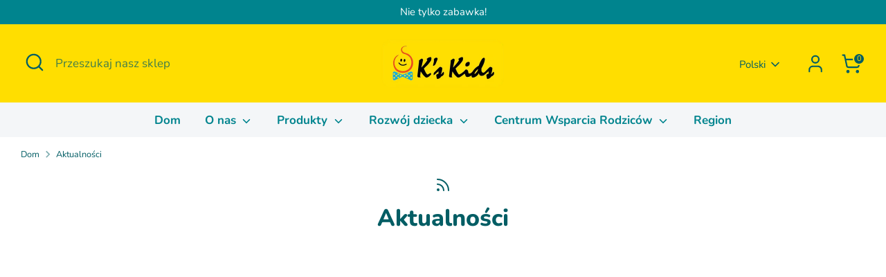

--- FILE ---
content_type: text/html; charset=utf-8
request_url: https://kskids.com/pl/blogs/news
body_size: 14897
content:
<!doctype html>
<html class="no-js supports-no-cookies" lang="pl">
<head>
  <!-- Boost 4.0.0 -->
  <meta charset="utf-8" />
<meta name="viewport" content="width=device-width,initial-scale=1.0" />
<meta http-equiv="X-UA-Compatible" content="IE=edge">

<link rel="preconnect" href="https://cdn.shopify.com" crossorigin>
<link rel="preconnect" href="https://fonts.shopify.com" crossorigin>
<link rel="preconnect" href="https://monorail-edge.shopifysvc.com"><link rel="preload" as="font" href="//kskids.com/cdn/fonts/nunito/nunito_n4.fc49103dc396b42cae9460289072d384b6c6eb63.woff2" type="font/woff2" crossorigin><link rel="preload" as="font" href="//kskids.com/cdn/fonts/nunito/nunito_n7.37cf9b8cf43b3322f7e6e13ad2aad62ab5dc9109.woff2" type="font/woff2" crossorigin><link rel="preload" as="font" href="//kskids.com/cdn/fonts/nunito/nunito_n8.a4faa34563722dcb4bd960ae538c49eb540a565f.woff2" type="font/woff2" crossorigin><link rel="preload" as="font" href="//kskids.com/cdn/fonts/nunito/nunito_n8.a4faa34563722dcb4bd960ae538c49eb540a565f.woff2" type="font/woff2" crossorigin><link rel="preload" href="//kskids.com/cdn/shop/t/4/assets/vendor.min.js?v=67207134794593361361682563064" as="script">
<link rel="preload" href="//kskids.com/cdn/shop/t/4/assets/theme.js?v=93016855314344351191682563064" as="script"><link rel="canonical" href="https://kskids.com/pl/blogs/news" /><link rel="icon" href="//kskids.com/cdn/shop/files/Kskids_Logo.png?crop=center&height=48&v=1765961071&width=48" type="image/png">

  
  <title>
    Aktualności
    
    
    
      &ndash; K&#39;s Kids EU
    
  </title>

  <meta property="og:site_name" content="K&#39;s Kids EU">
<meta property="og:url" content="https://kskids.com/pl/blogs/news">
<meta property="og:title" content="Aktualności">
<meta property="og:type" content="website">
<meta property="og:description" content="K&#39;s Kids EU"><meta name="twitter:card" content="summary_large_image">
<meta name="twitter:title" content="Aktualności">
<meta name="twitter:description" content="K&#39;s Kids EU">

<style>
    @font-face {
  font-family: Nunito;
  font-weight: 800;
  font-style: normal;
  font-display: fallback;
  src: url("//kskids.com/cdn/fonts/nunito/nunito_n8.a4faa34563722dcb4bd960ae538c49eb540a565f.woff2") format("woff2"),
       url("//kskids.com/cdn/fonts/nunito/nunito_n8.7b9b4d7a0ef879eb46735a0aecb391013c7f7aeb.woff") format("woff");
}

    @font-face {
  font-family: Nunito;
  font-weight: 800;
  font-style: normal;
  font-display: fallback;
  src: url("//kskids.com/cdn/fonts/nunito/nunito_n8.a4faa34563722dcb4bd960ae538c49eb540a565f.woff2") format("woff2"),
       url("//kskids.com/cdn/fonts/nunito/nunito_n8.7b9b4d7a0ef879eb46735a0aecb391013c7f7aeb.woff") format("woff");
}

    @font-face {
  font-family: Nunito;
  font-weight: 400;
  font-style: normal;
  font-display: fallback;
  src: url("//kskids.com/cdn/fonts/nunito/nunito_n4.fc49103dc396b42cae9460289072d384b6c6eb63.woff2") format("woff2"),
       url("//kskids.com/cdn/fonts/nunito/nunito_n4.5d26d13beeac3116db2479e64986cdeea4c8fbdd.woff") format("woff");
}

    @font-face {
  font-family: Nunito;
  font-weight: 700;
  font-style: normal;
  font-display: fallback;
  src: url("//kskids.com/cdn/fonts/nunito/nunito_n7.37cf9b8cf43b3322f7e6e13ad2aad62ab5dc9109.woff2") format("woff2"),
       url("//kskids.com/cdn/fonts/nunito/nunito_n7.45cfcfadc6630011252d54d5f5a2c7c98f60d5de.woff") format("woff");
}

    @font-face {
  font-family: Nunito;
  font-weight: 400;
  font-style: italic;
  font-display: fallback;
  src: url("//kskids.com/cdn/fonts/nunito/nunito_i4.fd53bf99043ab6c570187ed42d1b49192135de96.woff2") format("woff2"),
       url("//kskids.com/cdn/fonts/nunito/nunito_i4.cb3876a003a73aaae5363bb3e3e99d45ec598cc6.woff") format("woff");
}

    @font-face {
  font-family: Nunito;
  font-weight: 700;
  font-style: italic;
  font-display: fallback;
  src: url("//kskids.com/cdn/fonts/nunito/nunito_i7.3f8ba2027bc9ceb1b1764ecab15bae73f86c4632.woff2") format("woff2"),
       url("//kskids.com/cdn/fonts/nunito/nunito_i7.82bfb5f86ec77ada3c9f660da22064c2e46e1469.woff") format("woff");
}

    @font-face {
  font-family: Nunito;
  font-weight: 700;
  font-style: normal;
  font-display: fallback;
  src: url("//kskids.com/cdn/fonts/nunito/nunito_n7.37cf9b8cf43b3322f7e6e13ad2aad62ab5dc9109.woff2") format("woff2"),
       url("//kskids.com/cdn/fonts/nunito/nunito_n7.45cfcfadc6630011252d54d5f5a2c7c98f60d5de.woff") format("woff");
}

  </style>

  <link href="//kskids.com/cdn/shop/t/4/assets/styles.css?v=63968103555687227221711091971" rel="stylesheet" type="text/css" media="all" />
<script>
    document.documentElement.className = document.documentElement.className.replace('no-js', 'js');
    window.theme = window.theme || {};
    window.slate = window.slate || {};
    theme.moneyFormatWithCodeForProductsPreference = "\u003cspan class=hidden\u003e${{ amount }}\u003c\/span\u003e";
    theme.moneyFormatWithCodeForCartPreference = "\u003cspan class=hidden\u003e${{ amount }}\u003c\/span\u003e";
    theme.moneyFormat = "\u003cspan class=hidden\u003e${{ amount }}\u003c\/span\u003e";
    theme.strings = {
      addToCart: "Dodaj do koszyka",
      unavailable: "Niedostępne",
      addressError: "Podczas wyszukiwania tego adresu wystąpił błąd",
      addressNoResults: "Brak wyników dla tego adresu",
      addressQueryLimit: "Przekroczono limit wykorzystania interfejsu API Google. Rozważ przejście na \u003ca href=\"https:\/\/developers.google.com\/maps\/premium\/usage-limits\"\u003eplan Premium\u003c\/a\u003e .",
      authError: "Wystąpił problem z uwierzytelnieniem klucza API Map Google.",
      addingToCart: "Dodawanie",
      addedToCart: "Dodany",
      productPreorder: "Przed Sprzedaż",
      addedToCartPopupTitle: "Dodany:",
      addedToCartPopupItems: "Rzeczy",
      addedToCartPopupSubtotal: "Suma częściowa",
      addedToCartPopupGoToCart: "Wymeldować się",
      cartTermsNotChecked: "Zanim będziesz kontynuować, musisz zaakceptować warunki.",
      searchLoading: "Ładowanie",
      searchMoreResults: "Zobacz wszystkie wyniki",
      searchNoResults: "Brak wyników",
      priceFrom: "Z",
      quantityTooHigh: "Możesz mieć tylko [[ quantity ]] w swoim koszyku",
      onSale: "Na wyprzedaży",
      soldOut: "Wyprzedane",
      in_stock: "W magazynie",
      low_stock: "Niskie zasoby",
      only_x_left: "[[ quantity ]] w magazynie",
      single_unit_available: "1 dostępny",
      x_units_available: "[[ quantity ]] w magazynie, gotowe do wysyłki",
      unitPriceSeparator: " \/ ",
      close: "Zamknąć",
      cart_shipping_calculator_hide_calculator: "Ukryj kalkulator kosztów wysyłki",
      cart_shipping_calculator_title: "Uzyskaj szacunkowe koszty wysyłki",
      cart_general_hide_note: "Ukryj instrukcje dla sprzedawcy",
      cart_general_show_note: "Dodaj instrukcje dla sprzedawcy",
      previous: "Poprzedni",
      next: "Następny"
    };
    theme.routes = {
      account_login_url: 'https://shopify.com/73281339685/account?locale=pl&region_country=US',
      account_register_url: 'https://shopify.com/73281339685/account?locale=pl',
      account_addresses_url: '/pl/account/addresses',
      search_url: '/pl/search',
      cart_url: '/pl/cart',
      cart_add_url: '/pl/cart/add',
      cart_change_url: '/pl/cart/change',
      product_recommendations_url: '/pl/recommendations/products'
    };
    theme.settings = {
      dynamicQtyOpts: false,
      saleLabelEnabled: true,
      soldLabelEnabled: true
    };
  </script><script>window.performance && window.performance.mark && window.performance.mark('shopify.content_for_header.start');</script><meta id="shopify-digital-wallet" name="shopify-digital-wallet" content="/73281339685/digital_wallets/dialog">
<link rel="alternate" type="application/atom+xml" title="Feed" href="/pl/blogs/news.atom" />
<link rel="alternate" hreflang="x-default" href="https://kskids.com/blogs/news">
<link rel="alternate" hreflang="en" href="https://kskids.com/blogs/news">
<link rel="alternate" hreflang="pl" href="https://kskids.com/pl/blogs/news">
<link rel="alternate" hreflang="zh-Hans" href="https://kskids.com/zh-hans/blogs/%E6%B6%88%E6%81%AF">
<link rel="alternate" hreflang="zh-Hans-PL" href="https://kskids.com/zh-hans/blogs/%E6%B6%88%E6%81%AF">
<link rel="alternate" hreflang="zh-Hans-US" href="https://kskids.com/zh-hans/blogs/%E6%B6%88%E6%81%AF">
<script async="async" src="/checkouts/internal/preloads.js?locale=pl-US"></script>
<script id="shopify-features" type="application/json">{"accessToken":"cda6e02cb10184d08343779263145229","betas":["rich-media-storefront-analytics"],"domain":"kskids.com","predictiveSearch":true,"shopId":73281339685,"locale":"pl"}</script>
<script>var Shopify = Shopify || {};
Shopify.shop = "ks-kids-eu.myshopify.com";
Shopify.locale = "pl";
Shopify.currency = {"active":"USD","rate":"1.0"};
Shopify.country = "US";
Shopify.theme = {"name":"Boost","id":148200227109,"schema_name":"Boost","schema_version":"4.0.0","theme_store_id":863,"role":"main"};
Shopify.theme.handle = "null";
Shopify.theme.style = {"id":null,"handle":null};
Shopify.cdnHost = "kskids.com/cdn";
Shopify.routes = Shopify.routes || {};
Shopify.routes.root = "/pl/";</script>
<script type="module">!function(o){(o.Shopify=o.Shopify||{}).modules=!0}(window);</script>
<script>!function(o){function n(){var o=[];function n(){o.push(Array.prototype.slice.apply(arguments))}return n.q=o,n}var t=o.Shopify=o.Shopify||{};t.loadFeatures=n(),t.autoloadFeatures=n()}(window);</script>
<script id="shop-js-analytics" type="application/json">{"pageType":"blog"}</script>
<script defer="defer" async type="module" src="//kskids.com/cdn/shopifycloud/shop-js/modules/v2/client.init-shop-cart-sync_DeEy3V1s.pl.esm.js"></script>
<script defer="defer" async type="module" src="//kskids.com/cdn/shopifycloud/shop-js/modules/v2/chunk.common_mJSJOd4y.esm.js"></script>
<script defer="defer" async type="module" src="//kskids.com/cdn/shopifycloud/shop-js/modules/v2/chunk.modal_C7E2BPry.esm.js"></script>
<script type="module">
  await import("//kskids.com/cdn/shopifycloud/shop-js/modules/v2/client.init-shop-cart-sync_DeEy3V1s.pl.esm.js");
await import("//kskids.com/cdn/shopifycloud/shop-js/modules/v2/chunk.common_mJSJOd4y.esm.js");
await import("//kskids.com/cdn/shopifycloud/shop-js/modules/v2/chunk.modal_C7E2BPry.esm.js");

  window.Shopify.SignInWithShop?.initShopCartSync?.({"fedCMEnabled":true,"windoidEnabled":true});

</script>
<script id="__st">var __st={"a":73281339685,"offset":28800,"reqid":"ba22ee76-fd7e-48be-b624-a24060b450d6-1769541498","pageurl":"kskids.com\/pl\/blogs\/news","s":"blogs-95802294565","u":"069f72c6657c","p":"blog","rtyp":"blog","rid":95802294565};</script>
<script>window.ShopifyPaypalV4VisibilityTracking = true;</script>
<script id="captcha-bootstrap">!function(){'use strict';const t='contact',e='account',n='new_comment',o=[[t,t],['blogs',n],['comments',n],[t,'customer']],c=[[e,'customer_login'],[e,'guest_login'],[e,'recover_customer_password'],[e,'create_customer']],r=t=>t.map((([t,e])=>`form[action*='/${t}']:not([data-nocaptcha='true']) input[name='form_type'][value='${e}']`)).join(','),a=t=>()=>t?[...document.querySelectorAll(t)].map((t=>t.form)):[];function s(){const t=[...o],e=r(t);return a(e)}const i='password',u='form_key',d=['recaptcha-v3-token','g-recaptcha-response','h-captcha-response',i],f=()=>{try{return window.sessionStorage}catch{return}},m='__shopify_v',_=t=>t.elements[u];function p(t,e,n=!1){try{const o=window.sessionStorage,c=JSON.parse(o.getItem(e)),{data:r}=function(t){const{data:e,action:n}=t;return t[m]||n?{data:e,action:n}:{data:t,action:n}}(c);for(const[e,n]of Object.entries(r))t.elements[e]&&(t.elements[e].value=n);n&&o.removeItem(e)}catch(o){console.error('form repopulation failed',{error:o})}}const l='form_type',E='cptcha';function T(t){t.dataset[E]=!0}const w=window,h=w.document,L='Shopify',v='ce_forms',y='captcha';let A=!1;((t,e)=>{const n=(g='f06e6c50-85a8-45c8-87d0-21a2b65856fe',I='https://cdn.shopify.com/shopifycloud/storefront-forms-hcaptcha/ce_storefront_forms_captcha_hcaptcha.v1.5.2.iife.js',D={infoText:'Chronione przez hCaptcha',privacyText:'Prywatność',termsText:'Warunki'},(t,e,n)=>{const o=w[L][v],c=o.bindForm;if(c)return c(t,g,e,D).then(n);var r;o.q.push([[t,g,e,D],n]),r=I,A||(h.body.append(Object.assign(h.createElement('script'),{id:'captcha-provider',async:!0,src:r})),A=!0)});var g,I,D;w[L]=w[L]||{},w[L][v]=w[L][v]||{},w[L][v].q=[],w[L][y]=w[L][y]||{},w[L][y].protect=function(t,e){n(t,void 0,e),T(t)},Object.freeze(w[L][y]),function(t,e,n,w,h,L){const[v,y,A,g]=function(t,e,n){const i=e?o:[],u=t?c:[],d=[...i,...u],f=r(d),m=r(i),_=r(d.filter((([t,e])=>n.includes(e))));return[a(f),a(m),a(_),s()]}(w,h,L),I=t=>{const e=t.target;return e instanceof HTMLFormElement?e:e&&e.form},D=t=>v().includes(t);t.addEventListener('submit',(t=>{const e=I(t);if(!e)return;const n=D(e)&&!e.dataset.hcaptchaBound&&!e.dataset.recaptchaBound,o=_(e),c=g().includes(e)&&(!o||!o.value);(n||c)&&t.preventDefault(),c&&!n&&(function(t){try{if(!f())return;!function(t){const e=f();if(!e)return;const n=_(t);if(!n)return;const o=n.value;o&&e.removeItem(o)}(t);const e=Array.from(Array(32),(()=>Math.random().toString(36)[2])).join('');!function(t,e){_(t)||t.append(Object.assign(document.createElement('input'),{type:'hidden',name:u})),t.elements[u].value=e}(t,e),function(t,e){const n=f();if(!n)return;const o=[...t.querySelectorAll(`input[type='${i}']`)].map((({name:t})=>t)),c=[...d,...o],r={};for(const[a,s]of new FormData(t).entries())c.includes(a)||(r[a]=s);n.setItem(e,JSON.stringify({[m]:1,action:t.action,data:r}))}(t,e)}catch(e){console.error('failed to persist form',e)}}(e),e.submit())}));const S=(t,e)=>{t&&!t.dataset[E]&&(n(t,e.some((e=>e===t))),T(t))};for(const o of['focusin','change'])t.addEventListener(o,(t=>{const e=I(t);D(e)&&S(e,y())}));const B=e.get('form_key'),M=e.get(l),P=B&&M;t.addEventListener('DOMContentLoaded',(()=>{const t=y();if(P)for(const e of t)e.elements[l].value===M&&p(e,B);[...new Set([...A(),...v().filter((t=>'true'===t.dataset.shopifyCaptcha))])].forEach((e=>S(e,t)))}))}(h,new URLSearchParams(w.location.search),n,t,e,['guest_login'])})(!0,!0)}();</script>
<script integrity="sha256-4kQ18oKyAcykRKYeNunJcIwy7WH5gtpwJnB7kiuLZ1E=" data-source-attribution="shopify.loadfeatures" defer="defer" src="//kskids.com/cdn/shopifycloud/storefront/assets/storefront/load_feature-a0a9edcb.js" crossorigin="anonymous"></script>
<script data-source-attribution="shopify.dynamic_checkout.dynamic.init">var Shopify=Shopify||{};Shopify.PaymentButton=Shopify.PaymentButton||{isStorefrontPortableWallets:!0,init:function(){window.Shopify.PaymentButton.init=function(){};var t=document.createElement("script");t.src="https://kskids.com/cdn/shopifycloud/portable-wallets/latest/portable-wallets.pl.js",t.type="module",document.head.appendChild(t)}};
</script>
<script data-source-attribution="shopify.dynamic_checkout.buyer_consent">
  function portableWalletsHideBuyerConsent(e){var t=document.getElementById("shopify-buyer-consent"),n=document.getElementById("shopify-subscription-policy-button");t&&n&&(t.classList.add("hidden"),t.setAttribute("aria-hidden","true"),n.removeEventListener("click",e))}function portableWalletsShowBuyerConsent(e){var t=document.getElementById("shopify-buyer-consent"),n=document.getElementById("shopify-subscription-policy-button");t&&n&&(t.classList.remove("hidden"),t.removeAttribute("aria-hidden"),n.addEventListener("click",e))}window.Shopify?.PaymentButton&&(window.Shopify.PaymentButton.hideBuyerConsent=portableWalletsHideBuyerConsent,window.Shopify.PaymentButton.showBuyerConsent=portableWalletsShowBuyerConsent);
</script>
<script data-source-attribution="shopify.dynamic_checkout.cart.bootstrap">document.addEventListener("DOMContentLoaded",(function(){function t(){return document.querySelector("shopify-accelerated-checkout-cart, shopify-accelerated-checkout")}if(t())Shopify.PaymentButton.init();else{new MutationObserver((function(e,n){t()&&(Shopify.PaymentButton.init(),n.disconnect())})).observe(document.body,{childList:!0,subtree:!0})}}));
</script>

<script>window.performance && window.performance.mark && window.performance.mark('shopify.content_for_header.end');</script>
<link href="https://monorail-edge.shopifysvc.com" rel="dns-prefetch">
<script>(function(){if ("sendBeacon" in navigator && "performance" in window) {try {var session_token_from_headers = performance.getEntriesByType('navigation')[0].serverTiming.find(x => x.name == '_s').description;} catch {var session_token_from_headers = undefined;}var session_cookie_matches = document.cookie.match(/_shopify_s=([^;]*)/);var session_token_from_cookie = session_cookie_matches && session_cookie_matches.length === 2 ? session_cookie_matches[1] : "";var session_token = session_token_from_headers || session_token_from_cookie || "";function handle_abandonment_event(e) {var entries = performance.getEntries().filter(function(entry) {return /monorail-edge.shopifysvc.com/.test(entry.name);});if (!window.abandonment_tracked && entries.length === 0) {window.abandonment_tracked = true;var currentMs = Date.now();var navigation_start = performance.timing.navigationStart;var payload = {shop_id: 73281339685,url: window.location.href,navigation_start,duration: currentMs - navigation_start,session_token,page_type: "blog"};window.navigator.sendBeacon("https://monorail-edge.shopifysvc.com/v1/produce", JSON.stringify({schema_id: "online_store_buyer_site_abandonment/1.1",payload: payload,metadata: {event_created_at_ms: currentMs,event_sent_at_ms: currentMs}}));}}window.addEventListener('pagehide', handle_abandonment_event);}}());</script>
<script id="web-pixels-manager-setup">(function e(e,d,r,n,o){if(void 0===o&&(o={}),!Boolean(null===(a=null===(i=window.Shopify)||void 0===i?void 0:i.analytics)||void 0===a?void 0:a.replayQueue)){var i,a;window.Shopify=window.Shopify||{};var t=window.Shopify;t.analytics=t.analytics||{};var s=t.analytics;s.replayQueue=[],s.publish=function(e,d,r){return s.replayQueue.push([e,d,r]),!0};try{self.performance.mark("wpm:start")}catch(e){}var l=function(){var e={modern:/Edge?\/(1{2}[4-9]|1[2-9]\d|[2-9]\d{2}|\d{4,})\.\d+(\.\d+|)|Firefox\/(1{2}[4-9]|1[2-9]\d|[2-9]\d{2}|\d{4,})\.\d+(\.\d+|)|Chrom(ium|e)\/(9{2}|\d{3,})\.\d+(\.\d+|)|(Maci|X1{2}).+ Version\/(15\.\d+|(1[6-9]|[2-9]\d|\d{3,})\.\d+)([,.]\d+|)( \(\w+\)|)( Mobile\/\w+|) Safari\/|Chrome.+OPR\/(9{2}|\d{3,})\.\d+\.\d+|(CPU[ +]OS|iPhone[ +]OS|CPU[ +]iPhone|CPU IPhone OS|CPU iPad OS)[ +]+(15[._]\d+|(1[6-9]|[2-9]\d|\d{3,})[._]\d+)([._]\d+|)|Android:?[ /-](13[3-9]|1[4-9]\d|[2-9]\d{2}|\d{4,})(\.\d+|)(\.\d+|)|Android.+Firefox\/(13[5-9]|1[4-9]\d|[2-9]\d{2}|\d{4,})\.\d+(\.\d+|)|Android.+Chrom(ium|e)\/(13[3-9]|1[4-9]\d|[2-9]\d{2}|\d{4,})\.\d+(\.\d+|)|SamsungBrowser\/([2-9]\d|\d{3,})\.\d+/,legacy:/Edge?\/(1[6-9]|[2-9]\d|\d{3,})\.\d+(\.\d+|)|Firefox\/(5[4-9]|[6-9]\d|\d{3,})\.\d+(\.\d+|)|Chrom(ium|e)\/(5[1-9]|[6-9]\d|\d{3,})\.\d+(\.\d+|)([\d.]+$|.*Safari\/(?![\d.]+ Edge\/[\d.]+$))|(Maci|X1{2}).+ Version\/(10\.\d+|(1[1-9]|[2-9]\d|\d{3,})\.\d+)([,.]\d+|)( \(\w+\)|)( Mobile\/\w+|) Safari\/|Chrome.+OPR\/(3[89]|[4-9]\d|\d{3,})\.\d+\.\d+|(CPU[ +]OS|iPhone[ +]OS|CPU[ +]iPhone|CPU IPhone OS|CPU iPad OS)[ +]+(10[._]\d+|(1[1-9]|[2-9]\d|\d{3,})[._]\d+)([._]\d+|)|Android:?[ /-](13[3-9]|1[4-9]\d|[2-9]\d{2}|\d{4,})(\.\d+|)(\.\d+|)|Mobile Safari.+OPR\/([89]\d|\d{3,})\.\d+\.\d+|Android.+Firefox\/(13[5-9]|1[4-9]\d|[2-9]\d{2}|\d{4,})\.\d+(\.\d+|)|Android.+Chrom(ium|e)\/(13[3-9]|1[4-9]\d|[2-9]\d{2}|\d{4,})\.\d+(\.\d+|)|Android.+(UC? ?Browser|UCWEB|U3)[ /]?(15\.([5-9]|\d{2,})|(1[6-9]|[2-9]\d|\d{3,})\.\d+)\.\d+|SamsungBrowser\/(5\.\d+|([6-9]|\d{2,})\.\d+)|Android.+MQ{2}Browser\/(14(\.(9|\d{2,})|)|(1[5-9]|[2-9]\d|\d{3,})(\.\d+|))(\.\d+|)|K[Aa][Ii]OS\/(3\.\d+|([4-9]|\d{2,})\.\d+)(\.\d+|)/},d=e.modern,r=e.legacy,n=navigator.userAgent;return n.match(d)?"modern":n.match(r)?"legacy":"unknown"}(),u="modern"===l?"modern":"legacy",c=(null!=n?n:{modern:"",legacy:""})[u],f=function(e){return[e.baseUrl,"/wpm","/b",e.hashVersion,"modern"===e.buildTarget?"m":"l",".js"].join("")}({baseUrl:d,hashVersion:r,buildTarget:u}),m=function(e){var d=e.version,r=e.bundleTarget,n=e.surface,o=e.pageUrl,i=e.monorailEndpoint;return{emit:function(e){var a=e.status,t=e.errorMsg,s=(new Date).getTime(),l=JSON.stringify({metadata:{event_sent_at_ms:s},events:[{schema_id:"web_pixels_manager_load/3.1",payload:{version:d,bundle_target:r,page_url:o,status:a,surface:n,error_msg:t},metadata:{event_created_at_ms:s}}]});if(!i)return console&&console.warn&&console.warn("[Web Pixels Manager] No Monorail endpoint provided, skipping logging."),!1;try{return self.navigator.sendBeacon.bind(self.navigator)(i,l)}catch(e){}var u=new XMLHttpRequest;try{return u.open("POST",i,!0),u.setRequestHeader("Content-Type","text/plain"),u.send(l),!0}catch(e){return console&&console.warn&&console.warn("[Web Pixels Manager] Got an unhandled error while logging to Monorail."),!1}}}}({version:r,bundleTarget:l,surface:e.surface,pageUrl:self.location.href,monorailEndpoint:e.monorailEndpoint});try{o.browserTarget=l,function(e){var d=e.src,r=e.async,n=void 0===r||r,o=e.onload,i=e.onerror,a=e.sri,t=e.scriptDataAttributes,s=void 0===t?{}:t,l=document.createElement("script"),u=document.querySelector("head"),c=document.querySelector("body");if(l.async=n,l.src=d,a&&(l.integrity=a,l.crossOrigin="anonymous"),s)for(var f in s)if(Object.prototype.hasOwnProperty.call(s,f))try{l.dataset[f]=s[f]}catch(e){}if(o&&l.addEventListener("load",o),i&&l.addEventListener("error",i),u)u.appendChild(l);else{if(!c)throw new Error("Did not find a head or body element to append the script");c.appendChild(l)}}({src:f,async:!0,onload:function(){if(!function(){var e,d;return Boolean(null===(d=null===(e=window.Shopify)||void 0===e?void 0:e.analytics)||void 0===d?void 0:d.initialized)}()){var d=window.webPixelsManager.init(e)||void 0;if(d){var r=window.Shopify.analytics;r.replayQueue.forEach((function(e){var r=e[0],n=e[1],o=e[2];d.publishCustomEvent(r,n,o)})),r.replayQueue=[],r.publish=d.publishCustomEvent,r.visitor=d.visitor,r.initialized=!0}}},onerror:function(){return m.emit({status:"failed",errorMsg:"".concat(f," has failed to load")})},sri:function(e){var d=/^sha384-[A-Za-z0-9+/=]+$/;return"string"==typeof e&&d.test(e)}(c)?c:"",scriptDataAttributes:o}),m.emit({status:"loading"})}catch(e){m.emit({status:"failed",errorMsg:(null==e?void 0:e.message)||"Unknown error"})}}})({shopId: 73281339685,storefrontBaseUrl: "https://kskids.com",extensionsBaseUrl: "https://extensions.shopifycdn.com/cdn/shopifycloud/web-pixels-manager",monorailEndpoint: "https://monorail-edge.shopifysvc.com/unstable/produce_batch",surface: "storefront-renderer",enabledBetaFlags: ["2dca8a86"],webPixelsConfigList: [{"id":"shopify-app-pixel","configuration":"{}","eventPayloadVersion":"v1","runtimeContext":"STRICT","scriptVersion":"0450","apiClientId":"shopify-pixel","type":"APP","privacyPurposes":["ANALYTICS","MARKETING"]},{"id":"shopify-custom-pixel","eventPayloadVersion":"v1","runtimeContext":"LAX","scriptVersion":"0450","apiClientId":"shopify-pixel","type":"CUSTOM","privacyPurposes":["ANALYTICS","MARKETING"]}],isMerchantRequest: false,initData: {"shop":{"name":"K's Kids EU","paymentSettings":{"currencyCode":"USD"},"myshopifyDomain":"ks-kids-eu.myshopify.com","countryCode":"HK","storefrontUrl":"https:\/\/kskids.com\/pl"},"customer":null,"cart":null,"checkout":null,"productVariants":[],"purchasingCompany":null},},"https://kskids.com/cdn","fcfee988w5aeb613cpc8e4bc33m6693e112",{"modern":"","legacy":""},{"shopId":"73281339685","storefrontBaseUrl":"https:\/\/kskids.com","extensionBaseUrl":"https:\/\/extensions.shopifycdn.com\/cdn\/shopifycloud\/web-pixels-manager","surface":"storefront-renderer","enabledBetaFlags":"[\"2dca8a86\"]","isMerchantRequest":"false","hashVersion":"fcfee988w5aeb613cpc8e4bc33m6693e112","publish":"custom","events":"[[\"page_viewed\",{}]]"});</script><script>
  window.ShopifyAnalytics = window.ShopifyAnalytics || {};
  window.ShopifyAnalytics.meta = window.ShopifyAnalytics.meta || {};
  window.ShopifyAnalytics.meta.currency = 'USD';
  var meta = {"page":{"pageType":"blog","resourceType":"blog","resourceId":95802294565,"requestId":"ba22ee76-fd7e-48be-b624-a24060b450d6-1769541498"}};
  for (var attr in meta) {
    window.ShopifyAnalytics.meta[attr] = meta[attr];
  }
</script>
<script class="analytics">
  (function () {
    var customDocumentWrite = function(content) {
      var jquery = null;

      if (window.jQuery) {
        jquery = window.jQuery;
      } else if (window.Checkout && window.Checkout.$) {
        jquery = window.Checkout.$;
      }

      if (jquery) {
        jquery('body').append(content);
      }
    };

    var hasLoggedConversion = function(token) {
      if (token) {
        return document.cookie.indexOf('loggedConversion=' + token) !== -1;
      }
      return false;
    }

    var setCookieIfConversion = function(token) {
      if (token) {
        var twoMonthsFromNow = new Date(Date.now());
        twoMonthsFromNow.setMonth(twoMonthsFromNow.getMonth() + 2);

        document.cookie = 'loggedConversion=' + token + '; expires=' + twoMonthsFromNow;
      }
    }

    var trekkie = window.ShopifyAnalytics.lib = window.trekkie = window.trekkie || [];
    if (trekkie.integrations) {
      return;
    }
    trekkie.methods = [
      'identify',
      'page',
      'ready',
      'track',
      'trackForm',
      'trackLink'
    ];
    trekkie.factory = function(method) {
      return function() {
        var args = Array.prototype.slice.call(arguments);
        args.unshift(method);
        trekkie.push(args);
        return trekkie;
      };
    };
    for (var i = 0; i < trekkie.methods.length; i++) {
      var key = trekkie.methods[i];
      trekkie[key] = trekkie.factory(key);
    }
    trekkie.load = function(config) {
      trekkie.config = config || {};
      trekkie.config.initialDocumentCookie = document.cookie;
      var first = document.getElementsByTagName('script')[0];
      var script = document.createElement('script');
      script.type = 'text/javascript';
      script.onerror = function(e) {
        var scriptFallback = document.createElement('script');
        scriptFallback.type = 'text/javascript';
        scriptFallback.onerror = function(error) {
                var Monorail = {
      produce: function produce(monorailDomain, schemaId, payload) {
        var currentMs = new Date().getTime();
        var event = {
          schema_id: schemaId,
          payload: payload,
          metadata: {
            event_created_at_ms: currentMs,
            event_sent_at_ms: currentMs
          }
        };
        return Monorail.sendRequest("https://" + monorailDomain + "/v1/produce", JSON.stringify(event));
      },
      sendRequest: function sendRequest(endpointUrl, payload) {
        // Try the sendBeacon API
        if (window && window.navigator && typeof window.navigator.sendBeacon === 'function' && typeof window.Blob === 'function' && !Monorail.isIos12()) {
          var blobData = new window.Blob([payload], {
            type: 'text/plain'
          });

          if (window.navigator.sendBeacon(endpointUrl, blobData)) {
            return true;
          } // sendBeacon was not successful

        } // XHR beacon

        var xhr = new XMLHttpRequest();

        try {
          xhr.open('POST', endpointUrl);
          xhr.setRequestHeader('Content-Type', 'text/plain');
          xhr.send(payload);
        } catch (e) {
          console.log(e);
        }

        return false;
      },
      isIos12: function isIos12() {
        return window.navigator.userAgent.lastIndexOf('iPhone; CPU iPhone OS 12_') !== -1 || window.navigator.userAgent.lastIndexOf('iPad; CPU OS 12_') !== -1;
      }
    };
    Monorail.produce('monorail-edge.shopifysvc.com',
      'trekkie_storefront_load_errors/1.1',
      {shop_id: 73281339685,
      theme_id: 148200227109,
      app_name: "storefront",
      context_url: window.location.href,
      source_url: "//kskids.com/cdn/s/trekkie.storefront.a804e9514e4efded663580eddd6991fcc12b5451.min.js"});

        };
        scriptFallback.async = true;
        scriptFallback.src = '//kskids.com/cdn/s/trekkie.storefront.a804e9514e4efded663580eddd6991fcc12b5451.min.js';
        first.parentNode.insertBefore(scriptFallback, first);
      };
      script.async = true;
      script.src = '//kskids.com/cdn/s/trekkie.storefront.a804e9514e4efded663580eddd6991fcc12b5451.min.js';
      first.parentNode.insertBefore(script, first);
    };
    trekkie.load(
      {"Trekkie":{"appName":"storefront","development":false,"defaultAttributes":{"shopId":73281339685,"isMerchantRequest":null,"themeId":148200227109,"themeCityHash":"9687830951378592863","contentLanguage":"pl","currency":"USD","eventMetadataId":"db85228b-27d8-43f5-a2f7-03eb9569d15f"},"isServerSideCookieWritingEnabled":true,"monorailRegion":"shop_domain","enabledBetaFlags":["65f19447","b5387b81"]},"Session Attribution":{},"S2S":{"facebookCapiEnabled":false,"source":"trekkie-storefront-renderer","apiClientId":580111}}
    );

    var loaded = false;
    trekkie.ready(function() {
      if (loaded) return;
      loaded = true;

      window.ShopifyAnalytics.lib = window.trekkie;

      var originalDocumentWrite = document.write;
      document.write = customDocumentWrite;
      try { window.ShopifyAnalytics.merchantGoogleAnalytics.call(this); } catch(error) {};
      document.write = originalDocumentWrite;

      window.ShopifyAnalytics.lib.page(null,{"pageType":"blog","resourceType":"blog","resourceId":95802294565,"requestId":"ba22ee76-fd7e-48be-b624-a24060b450d6-1769541498","shopifyEmitted":true});

      var match = window.location.pathname.match(/checkouts\/(.+)\/(thank_you|post_purchase)/)
      var token = match? match[1]: undefined;
      if (!hasLoggedConversion(token)) {
        setCookieIfConversion(token);
        
      }
    });


        var eventsListenerScript = document.createElement('script');
        eventsListenerScript.async = true;
        eventsListenerScript.src = "//kskids.com/cdn/shopifycloud/storefront/assets/shop_events_listener-3da45d37.js";
        document.getElementsByTagName('head')[0].appendChild(eventsListenerScript);

})();</script>
<script
  defer
  src="https://kskids.com/cdn/shopifycloud/perf-kit/shopify-perf-kit-3.0.4.min.js"
  data-application="storefront-renderer"
  data-shop-id="73281339685"
  data-render-region="gcp-us-central1"
  data-page-type="blog"
  data-theme-instance-id="148200227109"
  data-theme-name="Boost"
  data-theme-version="4.0.0"
  data-monorail-region="shop_domain"
  data-resource-timing-sampling-rate="10"
  data-shs="true"
  data-shs-beacon="true"
  data-shs-export-with-fetch="true"
  data-shs-logs-sample-rate="1"
  data-shs-beacon-endpoint="https://kskids.com/api/collect"
></script>
</head>

<body id="aktualnosci" class="template-blog
 swatch-method-standard cc-animate-enabled">
  <a class="in-page-link visually-hidden skip-link" href="#MainContent">Przejdź do treści</a>

  <div id="shopify-section-announcement-bar" class="shopify-section"><section class="announcement-bar" style="--text-color: #ffffff; --background: #00848e"><div class="announcement-bar__content container">Nie tylko zabawka!</div></section>
</div>
  <div id="shopify-section-header" class="shopify-section"><style data-shopify>
  .store-logo--image{
    max-width: 200px;
    width: 200px;
  }

  @media only screen and (max-width: 939px) {
    .store-logo--image {
      width: auto;
    }
  }

  
    .utils__item--search-icon,
    .settings-open-bar--small,
    .utils__right {
      width: calc(50% - (200px / 2));
    }
  
</style>
<div class="site-header docking-header" data-section-id="header" data-section-type="header" role="banner">
    <header class="header-content container">
      <div class="page-header page-width"><div class="docked-mobile-navigation-container">
        <div class="docked-mobile-navigation-container__inner"><div class="utils relative  utils--center">
          <!-- MOBILE BURGER -->
          <button class="btn btn--plain burger-icon js-mobile-menu-icon hide-for-search" aria-label="Przełącz menu">
            <svg class="icon icon--stroke-only icon--medium icon--type-menu" fill="none" stroke="currentColor" stroke-linecap="round" stroke-linejoin="round" stroke-width="2" aria-hidden="true" focusable="false" role="presentation" xmlns="http://www.w3.org/2000/svg" viewBox="0 0 24 24"><path d="M4 12h16M4 6h16M4 18h16"></path></svg>
          </button>

            <!-- DESKTOP SEARCH -->
  
  

  <div class="utils__item search-bar desktop-only search-bar--open settings-open-bar desktop-only  settings-open-bar--small"
     data-live-search="true"
     data-live-search-price="true"
     data-live-search-vendor="false"
     data-live-search-meta="true">

  <div class="search-bar__container">
    <button class="btn btn--plain icon--header search-form__icon js-search-form-focus" aria-label="Otwórz wyszukiwanie">
      <svg class="icon icon--stroke-only icon--medium icon--type-search" fill="none" stroke="currentColor" stroke-linecap="round" stroke-linejoin="round" stroke-width="2" aria-hidden="true" focusable="false" role="presentation" xmlns="http://www.w3.org/2000/svg" viewBox="0 0 24 24">
  <g><circle cx="11" cy="11" r="8"></circle><path d="m21 21l-4.35-4.35"></path></g>
</svg>
    </button>
    <span class="icon-fallback-text">Szukaj</span>

    <form class="search-form" action="/pl/search" method="get" role="search" autocomplete="off">
      <input type="hidden" name="type" value="product" />
      <input type="hidden" name="options[prefix]" value="last" />
      <label for="open-search-bar " class="label-hidden">
        Przeszukaj nasz sklep
      </label>
      <input type="search"
             name="q"
             id="open-search-bar "
             value=""
             placeholder="Przeszukaj nasz sklep"
             class="search-form__input"
             autocomplete="off"
             autocorrect="off">
      <button type="submit" class="btn btn--plain search-form__button" aria-label="Szukaj">
      </button>
    </form>

    

    <div class="search-bar__results">
    </div>
  </div>
</div>




<!-- LOGO / STORE NAME --><div class="h1 store-logo  hide-for-search  hide-for-search-mobile   store-logo--image store-logo-desktop--center store-logo-mobile--inline" itemscope itemtype="http://schema.org/Organization"><!-- LOGO -->
  <a href="/pl" itemprop="url" class="site-logo site-header__logo-image">
    <meta itemprop="name" content="K&#39;s Kids EU"><img src="//kskids.com/cdn/shop/files/logo-04-2056x856_f7bd06ba-5dac-4dc2-ad29-d7b0048e9966_400x.webp?v=1704349461" alt="" itemprop="logo" width="400" height="166"></a></div>
<div class="utils__right"><!-- CURRENCY CONVERTER -->
              <div class="utils__item utils__item--currency header-localization header-localization--desktop hide-for-search">
                <form method="post" action="/pl/localization" id="localization_form_desktop-header" accept-charset="UTF-8" class="selectors-form" enctype="multipart/form-data"><input type="hidden" name="form_type" value="localization" /><input type="hidden" name="utf8" value="✓" /><input type="hidden" name="_method" value="put" /><input type="hidden" name="return_to" value="/pl/blogs/news" /><div class="selectors-form__item">
      <h2 class="visually-hidden" id="lang-heading-desktop-header">
        Język
      </h2>

      <div class="disclosure" data-disclosure-locale>
        <button type="button" class="disclosure__toggle" aria-expanded="false" aria-controls="lang-list-desktop-header" aria-describedby="lang-heading-desktop-header" data-disclosure-toggle>Polski<span class="disclosure__toggle-arrow" role="presentation"><svg aria-hidden="true" focusable="false" role="presentation" class="icon feather-icon feather-chevron-down" viewBox="0 0 24 24"><path d="M6 9l6 6 6-6"/></svg>
</span>
        </button>
        <ul id="lang-list-desktop-header" class="disclosure-list" data-disclosure-list>
          
            <li class="disclosure-list__item">
              <a class="disclosure-list__option" href="#" lang="en" data-value="en" data-disclosure-option>English</a>
            </li>
            <li class="disclosure-list__item disclosure-list__item--current">
              <a class="disclosure-list__option" href="#" lang="pl" aria-current="true" data-value="pl" data-disclosure-option>Polski</a>
            </li>
            <li class="disclosure-list__item">
              <a class="disclosure-list__option" href="#" lang="zh-CN" data-value="zh-CN" data-disclosure-option>简体中文</a>
            </li></ul>
        <input type="hidden" name="locale_code" value="pl" data-disclosure-input/>
      </div>
    </div></form>
              </div><!-- ACCOUNT -->
            
              <div class="utils__item customer-account hide-for-search">
    <a href="/pl/account" class="customer-account__parent-link icon--header" aria-haspopup="true" aria-expanded="false" aria-label="Konto"><svg class="icon icon--stroke-only icon--medium icon--type-user" fill="none" stroke="currentColor" stroke-linecap="round" stroke-linejoin="round" stroke-width="2" aria-hidden="true" focusable="false" role="presentation" xmlns="http://www.w3.org/2000/svg" viewBox="0 0 24 24"><g><path d="M19 21v-2a4 4 0 0 0-4-4H9a4 4 0 0 0-4 4v2"></path><circle cx="12" cy="7" r="4"></circle></g></svg></a>
    <ul class="customer-account__menu">
      
        <li class="customer-account__link customer-login">
          <a href="https://shopify.com/73281339685/account?locale=pl&region_country=US">
            Zaloguj sie
          </a>
        </li>
        <li class="customer-account__link customer-register">
          <a href="https://shopify.com/73281339685/account?locale=pl">
          Utwórz konto
          </a>
        </li>
      
    </ul>
  </div>
            

            <!-- CART -->
            
            
            <div class="utils__item header-cart hide-for-search">
              <a href="/pl/cart">
                <span class="icon--header"><svg class="icon icon--stroke-only icon--medium icon--type-shopping-cart" fill="none" stroke="currentColor" stroke-linecap="round" stroke-linejoin="round" stroke-width="2" aria-hidden="true" focusable="false" role="presentation" xmlns="http://www.w3.org/2000/svg" viewBox="0 0 24 24"><g><circle cx="8" cy="21" r="1"></circle><circle cx="19" cy="21" r="1"></circle><path d="M2.05 2.05h2l2.66 12.42a2 2 0 0 0 2 1.58h9.78a2 2 0 0 0 1.95-1.57l1.65-7.43H5.12"></path></g></svg></span>
                <span class="header-cart__count">0</span>
              </a>
              
            </div>
            
          </div>

        </div>

        
        </div>
        </div>
        
      </div>
    </header>

    
    <div class="docked-navigation-container docked-navigation-container--center">
    <div class="docked-navigation-container__inner">
    

    <section class="header-navigation container">
      <nav class="navigation__container page-width mobile-nav-no-margin-top">

        <!-- DOCKED NAV SEARCH CENTER LAYOUT--><div class="docking-header__utils docking-header__center-layout-search">
            <a href="/pl/search" class="plain-link utils__item hide-for-search js-search-form-open" aria-label="Szukaj">
              <span class="icon--header">
                <svg class="icon icon--stroke-only icon--medium icon--type-search" fill="none" stroke="currentColor" stroke-linecap="round" stroke-linejoin="round" stroke-width="2" aria-hidden="true" focusable="false" role="presentation" xmlns="http://www.w3.org/2000/svg" viewBox="0 0 24 24">
  <g><circle cx="11" cy="11" r="8"></circle><path d="m21 21l-4.35-4.35"></path></g>
</svg>
              </span>
              <span class="icon-fallback-text">Szukaj</span>
            </a>
          </div><!-- MOBILE MENU UTILS -->
        <div class="mobile-menu-utils"><!-- MOBILE MENU LOCALIZATION -->
            <div class="utils__item utils__item--currency header-localization header-localization--mobile hide-for-search">
              <form method="post" action="/pl/localization" id="localization_form_mobile-header" accept-charset="UTF-8" class="selectors-form" enctype="multipart/form-data"><input type="hidden" name="form_type" value="localization" /><input type="hidden" name="utf8" value="✓" /><input type="hidden" name="_method" value="put" /><input type="hidden" name="return_to" value="/pl/blogs/news" /><div class="selectors-form__item">
      <h2 class="visually-hidden" id="lang-heading-mobile-header">
        Język
      </h2>

      <div class="disclosure" data-disclosure-locale>
        <button type="button" class="disclosure__toggle" aria-expanded="false" aria-controls="lang-list-mobile-header" aria-describedby="lang-heading-mobile-header" data-disclosure-toggle>Polski<span class="disclosure__toggle-arrow" role="presentation"><svg aria-hidden="true" focusable="false" role="presentation" class="icon feather-icon feather-chevron-down" viewBox="0 0 24 24"><path d="M6 9l6 6 6-6"/></svg>
</span>
        </button>
        <ul id="lang-list-mobile-header" class="disclosure-list" data-disclosure-list>
          
            <li class="disclosure-list__item">
              <a class="disclosure-list__option" href="#" lang="en" data-value="en" data-disclosure-option>English</a>
            </li>
            <li class="disclosure-list__item disclosure-list__item--current">
              <a class="disclosure-list__option" href="#" lang="pl" aria-current="true" data-value="pl" data-disclosure-option>Polski</a>
            </li>
            <li class="disclosure-list__item">
              <a class="disclosure-list__option" href="#" lang="zh-CN" data-value="zh-CN" data-disclosure-option>简体中文</a>
            </li></ul>
        <input type="hidden" name="locale_code" value="pl" data-disclosure-input/>
      </div>
    </div></form>
            </div><!-- MOBILE MENU CLOSE -->
          <button class="btn btn--plain close-mobile-menu js-close-mobile-menu" aria-label="Zamknąć">
            <span class="feather-icon icon--header">
              <svg aria-hidden="true" focusable="false" role="presentation" class="icon feather-x" viewBox="0 0 24 24"><path d="M18 6L6 18M6 6l12 12"/></svg>
            </span>
          </button>
        </div>

        <!-- MOBILE MENU SEARCH BAR -->
        <div class="mobile-menu-search-bar">
          <div class="utils__item search-bar mobile-only  search-bar--open mobile-menu-search"
     data-live-search="true"
     data-live-search-price="true"
     data-live-search-vendor="false"
     data-live-search-meta="true">

  <div class="search-bar__container">
    <button class="btn btn--plain icon--header search-form__icon js-search-form-focus" aria-label="Otwórz wyszukiwanie">
      <svg class="icon icon--stroke-only icon--medium icon--type-search" fill="none" stroke="currentColor" stroke-linecap="round" stroke-linejoin="round" stroke-width="2" aria-hidden="true" focusable="false" role="presentation" xmlns="http://www.w3.org/2000/svg" viewBox="0 0 24 24">
  <g><circle cx="11" cy="11" r="8"></circle><path d="m21 21l-4.35-4.35"></path></g>
</svg>
    </button>
    <span class="icon-fallback-text">Szukaj</span>

    <form class="search-form" action="/pl/search" method="get" role="search" autocomplete="off">
      <input type="hidden" name="type" value="product" />
      <input type="hidden" name="options[prefix]" value="last" />
      <label for="mobile-menu-search" class="label-hidden">
        Przeszukaj nasz sklep
      </label>
      <input type="search"
             name="q"
             id="mobile-menu-search"
             value=""
             placeholder="Przeszukaj nasz sklep"
             class="search-form__input"
             autocomplete="off"
             autocorrect="off">
      <button type="submit" class="btn btn--plain search-form__button" aria-label="Szukaj">
      </button>
    </form>

    
  </div>
</div>



        </div>

        <!-- MOBILE MENU -->
        <ul class="nav mobile-site-nav">
          
            <li class="mobile-site-nav__item">
              <a href="/pl" class="mobile-site-nav__link">
                Dom
              </a>
              
              
            </li>
          
            <li class="mobile-site-nav__item">
              <a href="/pl/pages/about-us" class="mobile-site-nav__link">
                O nas
              </a>
              
                <button class="btn--plain feather-icon mobile-site-nav__icon" aria-label="Otwórz menu rozwijane"><svg aria-hidden="true" focusable="false" role="presentation" class="icon feather-icon feather-chevron-down" viewBox="0 0 24 24"><path d="M6 9l6 6 6-6"/></svg>
</button>
              
              
                <ul class="mobile-site-nav__menu">
                  
                    <li class="mobile-site-nav__item">
                      <a href="/pl/pages/about-us" class="mobile-site-nav__link">
                        O nas
                      </a>
                      
                      
                    </li>
                  
                    <li class="mobile-site-nav__item">
                      <a href="/pl/pages/awards" class="mobile-site-nav__link">
                        Nagrody
                      </a>
                      
                      
                    </li>
                  
                </ul>
              
            </li>
          
            <li class="mobile-site-nav__item">
              <a href="/pl/collections/all" class="mobile-site-nav__link">
                Produkty
              </a>
              
                <button class="btn--plain feather-icon mobile-site-nav__icon" aria-label="Otwórz menu rozwijane"><svg aria-hidden="true" focusable="false" role="presentation" class="icon feather-icon feather-chevron-down" viewBox="0 0 24 24"><path d="M6 9l6 6 6-6"/></svg>
</button>
              
              
                <ul class="mobile-site-nav__menu">
                  
                    <li class="mobile-site-nav__item">
                      <a href="/pl/collections/all" class="mobile-site-nav__link">
                        Wszystkie produkty
                      </a>
                      
                      
                    </li>
                  
                    <li class="mobile-site-nav__item">
                      <a href="/pl/collections/learning-triangle-physical" class="mobile-site-nav__link">
                        Rozwój fizyczny
                      </a>
                      
                      
                    </li>
                  
                    <li class="mobile-site-nav__item">
                      <a href="/pl/collections/learning-triangle-cognitive" class="mobile-site-nav__link">
                        Rozwój poznawczy
                      </a>
                      
                      
                    </li>
                  
                    <li class="mobile-site-nav__item">
                      <a href="/pl/collections/learning-triangle-social" class="mobile-site-nav__link">
                        Rozwój społeczny
                      </a>
                      
                      
                    </li>
                  
                </ul>
              
            </li>
          
            <li class="mobile-site-nav__item">
              <a href="/pl/pages/learning-triangle" class="mobile-site-nav__link">
                Rozwój dziecka
              </a>
              
                <button class="btn--plain feather-icon mobile-site-nav__icon" aria-label="Otwórz menu rozwijane"><svg aria-hidden="true" focusable="false" role="presentation" class="icon feather-icon feather-chevron-down" viewBox="0 0 24 24"><path d="M6 9l6 6 6-6"/></svg>
</button>
              
              
                <ul class="mobile-site-nav__menu">
                  
                    <li class="mobile-site-nav__item">
                      <a href="/pl/pages/learning-triangle" class="mobile-site-nav__link">
                        Trójkąt uczenia się
                      </a>
                      
                      
                    </li>
                  
                    <li class="mobile-site-nav__item">
                      <a href="/pl/pages/milestones" class="mobile-site-nav__link">
                        Kamienie milowe
                      </a>
                      
                      
                    </li>
                  
                    <li class="mobile-site-nav__item">
                      <a href="/pl/pages/play-development-advisor" class="mobile-site-nav__link">
                        Zagraj w Doradcę ds. Rozwoju
                      </a>
                      
                      
                    </li>
                  
                </ul>
              
            </li>
          
            <li class="mobile-site-nav__item">
              <a href="/pl/pages/message-to-parents" class="mobile-site-nav__link">
                Centrum Wsparcia Rodziców
              </a>
              
                <button class="btn--plain feather-icon mobile-site-nav__icon" aria-label="Otwórz menu rozwijane"><svg aria-hidden="true" focusable="false" role="presentation" class="icon feather-icon feather-chevron-down" viewBox="0 0 24 24"><path d="M6 9l6 6 6-6"/></svg>
</button>
              
              
                <ul class="mobile-site-nav__menu">
                  
                    <li class="mobile-site-nav__item">
                      <a href="/pl/pages/message-to-parents" class="mobile-site-nav__link">
                        Wiadomość dla rodziców
                      </a>
                      
                      
                    </li>
                  
                    <li class="mobile-site-nav__item">
                      <a href="/pl/pages/developmental-guidelines" class="mobile-site-nav__link">
                        Wytyczne rozwojowe
                      </a>
                      
                      
                    </li>
                  
                </ul>
              
            </li>
          
            <li class="mobile-site-nav__item">
              <a href="/pl/pages/region" class="mobile-site-nav__link">
                Region
              </a>
              
              
            </li>
          
        </ul>

        <div class="header-social-icons">
          


        </div>

        <!-- MAIN MENU -->
        <ul class="nav site-nav  site-nav--center">
          

              <li class="site-nav__item ">
                <a href="/pl" class="site-nav__link">Dom</a>
              </li>
            
          

<li class="site-nav__item site-nav__item--has-dropdown
                        
                        site-nav__item--smalldropdown">
                <a href="/pl/pages/about-us" class="site-nav__link" aria-haspopup="true" aria-expanded="false">
                  O nas
                  <span class="feather-icon site-nav__icon"><svg aria-hidden="true" focusable="false" role="presentation" class="icon feather-icon feather-chevron-down" viewBox="0 0 24 24"><path d="M6 9l6 6 6-6"/></svg>
</span>
                </a>
                  <div class="site-nav__dropdown  js-mobile-menu-dropdown small-dropdown">
                    

                    <ul class="small-dropdown__container">
                      
                        <li class="small-dropdown__item ">
                          
                            <a href="/pl/pages/about-us" class="site-nav__link site-nav__dropdown-link">O nas</a>
                          
                        </li>
                      
                        <li class="small-dropdown__item ">
                          
                            <a href="/pl/pages/awards" class="site-nav__link site-nav__dropdown-link">Nagrody</a>
                          
                        </li>
                      
                    </ul>

                      
                  </div>
                
              </li>
            
          

<li class="site-nav__item site-nav__item--has-dropdown
                        
                        site-nav__item--smalldropdown">
                <a href="/pl/collections/all" class="site-nav__link" aria-haspopup="true" aria-expanded="false">
                  Produkty
                  <span class="feather-icon site-nav__icon"><svg aria-hidden="true" focusable="false" role="presentation" class="icon feather-icon feather-chevron-down" viewBox="0 0 24 24"><path d="M6 9l6 6 6-6"/></svg>
</span>
                </a>
                  <div class="site-nav__dropdown  js-mobile-menu-dropdown small-dropdown">
                    

                    <ul class="small-dropdown__container">
                      
                        <li class="small-dropdown__item ">
                          
                            <a href="/pl/collections/all" class="site-nav__link site-nav__dropdown-link">Wszystkie produkty</a>
                          
                        </li>
                      
                        <li class="small-dropdown__item ">
                          
                            <a href="/pl/collections/learning-triangle-physical" class="site-nav__link site-nav__dropdown-link">Rozwój fizyczny</a>
                          
                        </li>
                      
                        <li class="small-dropdown__item ">
                          
                            <a href="/pl/collections/learning-triangle-cognitive" class="site-nav__link site-nav__dropdown-link">Rozwój poznawczy</a>
                          
                        </li>
                      
                        <li class="small-dropdown__item ">
                          
                            <a href="/pl/collections/learning-triangle-social" class="site-nav__link site-nav__dropdown-link">Rozwój społeczny</a>
                          
                        </li>
                      
                    </ul>

                      
                  </div>
                
              </li>
            
          

<li class="site-nav__item site-nav__item--has-dropdown
                        
                        site-nav__item--smalldropdown">
                <a href="/pl/pages/learning-triangle" class="site-nav__link" aria-haspopup="true" aria-expanded="false">
                  Rozwój dziecka
                  <span class="feather-icon site-nav__icon"><svg aria-hidden="true" focusable="false" role="presentation" class="icon feather-icon feather-chevron-down" viewBox="0 0 24 24"><path d="M6 9l6 6 6-6"/></svg>
</span>
                </a>
                  <div class="site-nav__dropdown  js-mobile-menu-dropdown small-dropdown">
                    

                    <ul class="small-dropdown__container">
                      
                        <li class="small-dropdown__item ">
                          
                            <a href="/pl/pages/learning-triangle" class="site-nav__link site-nav__dropdown-link">Trójkąt uczenia się</a>
                          
                        </li>
                      
                        <li class="small-dropdown__item ">
                          
                            <a href="/pl/pages/milestones" class="site-nav__link site-nav__dropdown-link">Kamienie milowe</a>
                          
                        </li>
                      
                        <li class="small-dropdown__item ">
                          
                            <a href="/pl/pages/play-development-advisor" class="site-nav__link site-nav__dropdown-link">Zagraj w Doradcę ds. Rozwoju</a>
                          
                        </li>
                      
                    </ul>

                      
                  </div>
                
              </li>
            
          

<li class="site-nav__item site-nav__item--has-dropdown
                        
                        site-nav__item--smalldropdown">
                <a href="/pl/pages/message-to-parents" class="site-nav__link" aria-haspopup="true" aria-expanded="false">
                  Centrum Wsparcia Rodziców
                  <span class="feather-icon site-nav__icon"><svg aria-hidden="true" focusable="false" role="presentation" class="icon feather-icon feather-chevron-down" viewBox="0 0 24 24"><path d="M6 9l6 6 6-6"/></svg>
</span>
                </a>
                  <div class="site-nav__dropdown  js-mobile-menu-dropdown small-dropdown">
                    

                    <ul class="small-dropdown__container">
                      
                        <li class="small-dropdown__item ">
                          
                            <a href="/pl/pages/message-to-parents" class="site-nav__link site-nav__dropdown-link">Wiadomość dla rodziców</a>
                          
                        </li>
                      
                        <li class="small-dropdown__item ">
                          
                            <a href="/pl/pages/developmental-guidelines" class="site-nav__link site-nav__dropdown-link">Wytyczne rozwojowe</a>
                          
                        </li>
                      
                    </ul>

                      
                  </div>
                
              </li>
            
          

              <li class="site-nav__item ">
                <a href="/pl/pages/region" class="site-nav__link">Region</a>
              </li>
            
          

          <li class="site-nav__item site-nav__more-links more-links site-nav__invisible site-nav__item--has-dropdown">
            <a href="#" class="site-nav__link" aria-haspopup="true" aria-expanded="false">
              Więcej linków
              <span class="feather-icon site-nav__icon"><svg aria-hidden="true" focusable="false" role="presentation" class="icon feather-icon feather-chevron-down" viewBox="0 0 24 24"><path d="M6 9l6 6 6-6"/></svg>
</span>
            </a>
            <div class="site-nav__dropdown small-dropdown more-links-dropdown">
              <div class="page-width relative">
                <ul class="small-dropdown__container"></ul>
                <div class="more-links__dropdown-container"></div>
              </div>
            </div>
          </li>
        </ul>

        
          <div class="docking-header__utils utils">
            <!-- DOCKED NAV SEARCH LEFT LAYOUT -->
            <div class="docking-header__left-layout-search utils__item">
              <a href="/pl/search" class="plain-link hide-for-search js-search-form-open" aria-label="Szukaj">
                <span class="icon--header">
                  <svg class="icon icon--stroke-only icon--medium icon--type-search" fill="none" stroke="currentColor" stroke-linecap="round" stroke-linejoin="round" stroke-width="2" aria-hidden="true" focusable="false" role="presentation" xmlns="http://www.w3.org/2000/svg" viewBox="0 0 24 24">
  <g><circle cx="11" cy="11" r="8"></circle><path d="m21 21l-4.35-4.35"></path></g>
</svg>
                </span>
                <span class="icon-fallback-text">Szukaj</span>
              </a>
            </div>

            

            <div class="utils__item search-bar desktop-only search-bar--fadein settings-closed-bar"
     data-live-search="true"
     data-live-search-price="true"
     data-live-search-vendor="false"
     data-live-search-meta="true">

  <div class="search-bar__container">
    <button class="btn btn--plain icon--header search-form__icon js-search-form-focus" aria-label="Otwórz wyszukiwanie">
      <svg class="icon icon--stroke-only icon--medium icon--type-search" fill="none" stroke="currentColor" stroke-linecap="round" stroke-linejoin="round" stroke-width="2" aria-hidden="true" focusable="false" role="presentation" xmlns="http://www.w3.org/2000/svg" viewBox="0 0 24 24">
  <g><circle cx="11" cy="11" r="8"></circle><path d="m21 21l-4.35-4.35"></path></g>
</svg>
    </button>
    <span class="icon-fallback-text">Szukaj</span>

    <form class="search-form" action="/pl/search" method="get" role="search" autocomplete="off">
      <input type="hidden" name="type" value="product" />
      <input type="hidden" name="options[prefix]" value="last" />
      <label for="closed-docked-search" class="label-hidden">
        Przeszukaj nasz sklep
      </label>
      <input type="search"
             name="q"
             id="closed-docked-search"
             value=""
             placeholder="Przeszukaj nasz sklep"
             class="search-form__input"
             autocomplete="off"
             autocorrect="off">
      <button type="submit" class="btn btn--plain search-form__button" aria-label="Szukaj">
      </button>
    </form>

    

    <div class="search-bar__results">
    </div>
  </div>
</div>




            <!-- DOCKED ACCOUNT -->
            
              <div class="utils__item customer-account hide-for-search">
    <a href="/pl/account" class="customer-account__parent-link icon--header" aria-haspopup="true" aria-expanded="false" aria-label="Konto"><svg class="icon icon--stroke-only icon--medium icon--type-user" fill="none" stroke="currentColor" stroke-linecap="round" stroke-linejoin="round" stroke-width="2" aria-hidden="true" focusable="false" role="presentation" xmlns="http://www.w3.org/2000/svg" viewBox="0 0 24 24"><g><path d="M19 21v-2a4 4 0 0 0-4-4H9a4 4 0 0 0-4 4v2"></path><circle cx="12" cy="7" r="4"></circle></g></svg></a>
    <ul class="customer-account__menu">
      
        <li class="customer-account__link customer-login">
          <a href="https://shopify.com/73281339685/account?locale=pl&region_country=US">
            Zaloguj sie
          </a>
        </li>
        <li class="customer-account__link customer-register">
          <a href="https://shopify.com/73281339685/account?locale=pl">
          Utwórz konto
          </a>
        </li>
      
    </ul>
  </div>
            

            <!-- DOCKED NAV CART -->
            
            <div class="utils__item header-cart hide-for-search">
              <a href="/pl/cart">
                <span class="icon--header"><svg class="icon icon--stroke-only icon--medium icon--type-shopping-cart" fill="none" stroke="currentColor" stroke-linecap="round" stroke-linejoin="round" stroke-width="2" aria-hidden="true" focusable="false" role="presentation" xmlns="http://www.w3.org/2000/svg" viewBox="0 0 24 24"><g><circle cx="8" cy="21" r="1"></circle><circle cx="19" cy="21" r="1"></circle><path d="M2.05 2.05h2l2.66 12.42a2 2 0 0 0 2 1.58h9.78a2 2 0 0 0 1.95-1.57l1.65-7.43H5.12"></path></g></svg></span>
                <span class="header-cart__count">0</span>
              </a>
              
            </div>
            
          </div>
        
      </nav>
    </section>
    <!-- MOBILE OPEN SEARCH -->
    
      

      <div class="utils__item search-bar mobile-only  search-bar--open search-bar--open search-bar--open-mobile"
     data-live-search="true"
     data-live-search-price="true"
     data-live-search-vendor="false"
     data-live-search-meta="true">

  <div class="search-bar__container">
    <button class="btn btn--plain icon--header search-form__icon js-search-form-focus" aria-label="Otwórz wyszukiwanie">
      <svg class="icon icon--stroke-only icon--medium icon--type-search" fill="none" stroke="currentColor" stroke-linecap="round" stroke-linejoin="round" stroke-width="2" aria-hidden="true" focusable="false" role="presentation" xmlns="http://www.w3.org/2000/svg" viewBox="0 0 24 24">
  <g><circle cx="11" cy="11" r="8"></circle><path d="m21 21l-4.35-4.35"></path></g>
</svg>
    </button>
    <span class="icon-fallback-text">Szukaj</span>

    <form class="search-form" action="/pl/search" method="get" role="search" autocomplete="off">
      <input type="hidden" name="type" value="product" />
      <input type="hidden" name="options[prefix]" value="last" />
      <label for="open-search-mobile-bar" class="label-hidden">
        Przeszukaj nasz sklep
      </label>
      <input type="search"
             name="q"
             id="open-search-mobile-bar"
             value=""
             placeholder="Przeszukaj nasz sklep"
             class="search-form__input"
             autocomplete="off"
             autocorrect="off">
      <button type="submit" class="btn btn--plain search-form__button" aria-label="Szukaj">
      </button>
    </form>

    
      <button class="btn btn--plain feather-icon icon--header search-form__icon search-form__icon-close js-search-form-close mobile-search" aria-label="Zamknąć">
        <svg aria-hidden="true" focusable="false" role="presentation" class="icon feather-x" viewBox="0 0 24 24"><path d="M18 6L6 18M6 6l12 12"/></svg>
      </button>
      <span class="icon-fallback-text mobile-search">Zamknij wyszukiwanie</span>
    <div class="search-bar__results">
    </div>

    
  </div>
</div>



    

    
    
    
    

    

    
    </div>
    </div>
    
  </div>
</div>

  
    <div class="container breadcrumbs-container">
      <div class="page-width"><script type="application/ld+json">
  {
    "@context": "https://schema.org",
    "@type": "BreadcrumbList",
    "itemListElement": [
      {
        "@type": "ListItem",
        "position": 1,
        "name": "Dom",
        "item": "https:\/\/kskids.com\/pl"
      },{
          "@type": "ListItem",
          "position": 2,
          "name": "Aktualności",
          "item": "https:\/\/kskids.com\/pl\/blogs\/news"
        }]
  }
</script>
<nav class="breadcrumbs" aria-label="Bułka tarta">
  <ol class="breadcrumbs-list">
    <li class="breadcrumbs-list__item">
      <a class="breadcrumbs-list__link" href="/pl">Dom</a> <span class="icon"><svg height="24" viewBox="0 0 24 24" width="24" xmlns="http://www.w3.org/2000/svg">
  <title>Right</title>
  <path fill="currentColor" d="M8.59 16.34l4.58-4.59-4.58-4.59L10 5.75l6 6-6 6z"/>
</svg></span>
    </li><li class="breadcrumbs-list__item">
        <a class="breadcrumbs-list__link" href="/pl/blogs/news" aria-current="page">Aktualności</a>
      </li></ol></nav>
</div>
    </div>
  

  <main id="MainContent"><div id="shopify-section-template--18731104469285__main" class="shopify-section"><div class="blog" data-section-id="template--18731104469285__main" data-section-type="blog"><div class="container container--no-mobile-padding">
        <div class="page-width row center"><div>
              <a class="blog-rsslink" href="/pl/blogs/news.atom" aria-label="Aktualności RSS" title="Aktualności RSS">
                <span class="feather-icon"><svg aria-hidden="true" focusable="false" role="presentation" class="icon feather-rss" viewBox="0 0 24 24"><path d="M4 11a9 9 0 0 1 9 9M4 4a16 16 0 0 1 16 16"/><circle cx="5" cy="19" r="1"/></svg></span>
              </a>
            </div><h1 class="large-title"><a href="/pl/blogs/news" title="">Aktualności</a></h1><ul class="blog-tags"></ul></div>
      </div><style data-shopify>
      .blog .sticky-element .overlay {
        top: 70%;
      }
    </style>
    <div class="grid-no-gutter full-height container large-row container--no-mobile-padding single-column-layout"><div class="grid__item-no-gutter one-half small-down--one-whole">
        <div class="blog-articles-list relative"></div>
      </div>
    </div></div>


</div>
  </main>

  <div id="shopify-section-footer" class="shopify-section"><footer class="page-footer " data-section-id="footer" data-section-type="footer">
  <div class="page-footer__inner ">
    <div class="container">
      <div class="page-width"><div class="page-footer__end">
          <div><ul class="small-nav"><li class="small-nav__item">
                    <a class="small-nav__link" href="/pl">Dom</a>
                  </li><li class="small-nav__item">
                    <a class="small-nav__link" href="/pl/pages/about-us">O nas</a>
                  </li><li class="small-nav__item">
                    <a class="small-nav__link" href="/pl/collections/all">Produkty</a>
                  </li><li class="small-nav__item">
                    <a class="small-nav__link" href="/pl/pages/learning-triangle">Rozwój dziecka</a>
                  </li><li class="small-nav__item">
                    <a class="small-nav__link" href="/pl/pages/message-to-parents">Centrum Wsparcia Rodziców</a>
                  </li><li class="small-nav__item">
                    <a class="small-nav__link" href="/pl/pages/region">Region</a>
                  </li></ul><small class="copyright-text">
              Prawo autorskie &copy; 2026 <a href="/pl">K&#39;s Kids EU</a>.
              <a target="_blank" rel="nofollow" href="https://www.shopify.com?utm_campaign=poweredby&amp;utm_medium=shopify&amp;utm_source=onlinestore">Technologia Shopify</a>
            </small>
          </div>

          <div></div>
        </div>
      </div>
    </div>
  </div>
</footer>


</div>
  <div id="shopify-section-popup" class="shopify-section section-popup">


</div>

  <a href="#" class="focus-tint" aria-hidden="true" aria-label="Zamknąć"></a><script src="//kskids.com/cdn/shop/t/4/assets/vendor.min.js?v=67207134794593361361682563064" defer="defer"></script>
  <script src="//kskids.com/cdn/shop/t/4/assets/theme.js?v=93016855314344351191682563064" defer="defer"></script>

<style>  </style>
</body>
</html>
